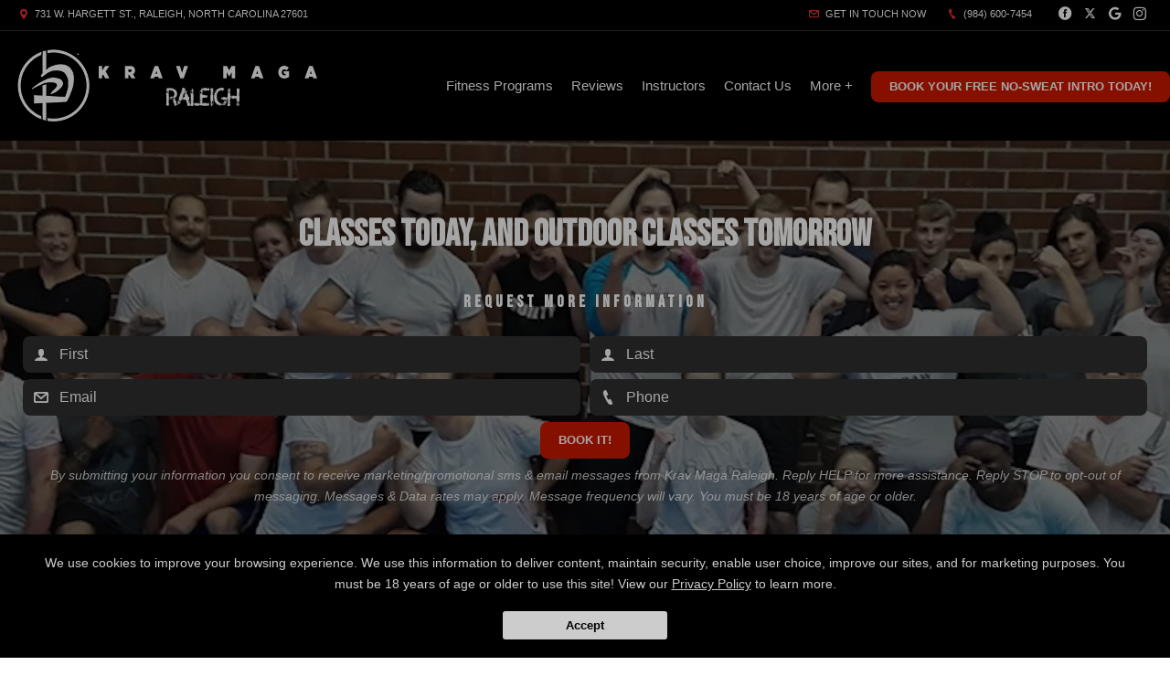

--- FILE ---
content_type: text/html; charset=utf-8
request_url: https://www.google.com/recaptcha/api2/anchor?ar=1&k=6Lcj_t0UAAAAABRyv9Kmb6iLVQTYEeVLwJBhJ0ta&co=aHR0cHM6Ly9rcmF2bWFnYXJhbGVpZ2guY29tOjQ0Mw..&hl=en&v=PoyoqOPhxBO7pBk68S4YbpHZ&size=invisible&anchor-ms=20000&execute-ms=30000&cb=9xxku388o3ef
body_size: 48875
content:
<!DOCTYPE HTML><html dir="ltr" lang="en"><head><meta http-equiv="Content-Type" content="text/html; charset=UTF-8">
<meta http-equiv="X-UA-Compatible" content="IE=edge">
<title>reCAPTCHA</title>
<style type="text/css">
/* cyrillic-ext */
@font-face {
  font-family: 'Roboto';
  font-style: normal;
  font-weight: 400;
  font-stretch: 100%;
  src: url(//fonts.gstatic.com/s/roboto/v48/KFO7CnqEu92Fr1ME7kSn66aGLdTylUAMa3GUBHMdazTgWw.woff2) format('woff2');
  unicode-range: U+0460-052F, U+1C80-1C8A, U+20B4, U+2DE0-2DFF, U+A640-A69F, U+FE2E-FE2F;
}
/* cyrillic */
@font-face {
  font-family: 'Roboto';
  font-style: normal;
  font-weight: 400;
  font-stretch: 100%;
  src: url(//fonts.gstatic.com/s/roboto/v48/KFO7CnqEu92Fr1ME7kSn66aGLdTylUAMa3iUBHMdazTgWw.woff2) format('woff2');
  unicode-range: U+0301, U+0400-045F, U+0490-0491, U+04B0-04B1, U+2116;
}
/* greek-ext */
@font-face {
  font-family: 'Roboto';
  font-style: normal;
  font-weight: 400;
  font-stretch: 100%;
  src: url(//fonts.gstatic.com/s/roboto/v48/KFO7CnqEu92Fr1ME7kSn66aGLdTylUAMa3CUBHMdazTgWw.woff2) format('woff2');
  unicode-range: U+1F00-1FFF;
}
/* greek */
@font-face {
  font-family: 'Roboto';
  font-style: normal;
  font-weight: 400;
  font-stretch: 100%;
  src: url(//fonts.gstatic.com/s/roboto/v48/KFO7CnqEu92Fr1ME7kSn66aGLdTylUAMa3-UBHMdazTgWw.woff2) format('woff2');
  unicode-range: U+0370-0377, U+037A-037F, U+0384-038A, U+038C, U+038E-03A1, U+03A3-03FF;
}
/* math */
@font-face {
  font-family: 'Roboto';
  font-style: normal;
  font-weight: 400;
  font-stretch: 100%;
  src: url(//fonts.gstatic.com/s/roboto/v48/KFO7CnqEu92Fr1ME7kSn66aGLdTylUAMawCUBHMdazTgWw.woff2) format('woff2');
  unicode-range: U+0302-0303, U+0305, U+0307-0308, U+0310, U+0312, U+0315, U+031A, U+0326-0327, U+032C, U+032F-0330, U+0332-0333, U+0338, U+033A, U+0346, U+034D, U+0391-03A1, U+03A3-03A9, U+03B1-03C9, U+03D1, U+03D5-03D6, U+03F0-03F1, U+03F4-03F5, U+2016-2017, U+2034-2038, U+203C, U+2040, U+2043, U+2047, U+2050, U+2057, U+205F, U+2070-2071, U+2074-208E, U+2090-209C, U+20D0-20DC, U+20E1, U+20E5-20EF, U+2100-2112, U+2114-2115, U+2117-2121, U+2123-214F, U+2190, U+2192, U+2194-21AE, U+21B0-21E5, U+21F1-21F2, U+21F4-2211, U+2213-2214, U+2216-22FF, U+2308-230B, U+2310, U+2319, U+231C-2321, U+2336-237A, U+237C, U+2395, U+239B-23B7, U+23D0, U+23DC-23E1, U+2474-2475, U+25AF, U+25B3, U+25B7, U+25BD, U+25C1, U+25CA, U+25CC, U+25FB, U+266D-266F, U+27C0-27FF, U+2900-2AFF, U+2B0E-2B11, U+2B30-2B4C, U+2BFE, U+3030, U+FF5B, U+FF5D, U+1D400-1D7FF, U+1EE00-1EEFF;
}
/* symbols */
@font-face {
  font-family: 'Roboto';
  font-style: normal;
  font-weight: 400;
  font-stretch: 100%;
  src: url(//fonts.gstatic.com/s/roboto/v48/KFO7CnqEu92Fr1ME7kSn66aGLdTylUAMaxKUBHMdazTgWw.woff2) format('woff2');
  unicode-range: U+0001-000C, U+000E-001F, U+007F-009F, U+20DD-20E0, U+20E2-20E4, U+2150-218F, U+2190, U+2192, U+2194-2199, U+21AF, U+21E6-21F0, U+21F3, U+2218-2219, U+2299, U+22C4-22C6, U+2300-243F, U+2440-244A, U+2460-24FF, U+25A0-27BF, U+2800-28FF, U+2921-2922, U+2981, U+29BF, U+29EB, U+2B00-2BFF, U+4DC0-4DFF, U+FFF9-FFFB, U+10140-1018E, U+10190-1019C, U+101A0, U+101D0-101FD, U+102E0-102FB, U+10E60-10E7E, U+1D2C0-1D2D3, U+1D2E0-1D37F, U+1F000-1F0FF, U+1F100-1F1AD, U+1F1E6-1F1FF, U+1F30D-1F30F, U+1F315, U+1F31C, U+1F31E, U+1F320-1F32C, U+1F336, U+1F378, U+1F37D, U+1F382, U+1F393-1F39F, U+1F3A7-1F3A8, U+1F3AC-1F3AF, U+1F3C2, U+1F3C4-1F3C6, U+1F3CA-1F3CE, U+1F3D4-1F3E0, U+1F3ED, U+1F3F1-1F3F3, U+1F3F5-1F3F7, U+1F408, U+1F415, U+1F41F, U+1F426, U+1F43F, U+1F441-1F442, U+1F444, U+1F446-1F449, U+1F44C-1F44E, U+1F453, U+1F46A, U+1F47D, U+1F4A3, U+1F4B0, U+1F4B3, U+1F4B9, U+1F4BB, U+1F4BF, U+1F4C8-1F4CB, U+1F4D6, U+1F4DA, U+1F4DF, U+1F4E3-1F4E6, U+1F4EA-1F4ED, U+1F4F7, U+1F4F9-1F4FB, U+1F4FD-1F4FE, U+1F503, U+1F507-1F50B, U+1F50D, U+1F512-1F513, U+1F53E-1F54A, U+1F54F-1F5FA, U+1F610, U+1F650-1F67F, U+1F687, U+1F68D, U+1F691, U+1F694, U+1F698, U+1F6AD, U+1F6B2, U+1F6B9-1F6BA, U+1F6BC, U+1F6C6-1F6CF, U+1F6D3-1F6D7, U+1F6E0-1F6EA, U+1F6F0-1F6F3, U+1F6F7-1F6FC, U+1F700-1F7FF, U+1F800-1F80B, U+1F810-1F847, U+1F850-1F859, U+1F860-1F887, U+1F890-1F8AD, U+1F8B0-1F8BB, U+1F8C0-1F8C1, U+1F900-1F90B, U+1F93B, U+1F946, U+1F984, U+1F996, U+1F9E9, U+1FA00-1FA6F, U+1FA70-1FA7C, U+1FA80-1FA89, U+1FA8F-1FAC6, U+1FACE-1FADC, U+1FADF-1FAE9, U+1FAF0-1FAF8, U+1FB00-1FBFF;
}
/* vietnamese */
@font-face {
  font-family: 'Roboto';
  font-style: normal;
  font-weight: 400;
  font-stretch: 100%;
  src: url(//fonts.gstatic.com/s/roboto/v48/KFO7CnqEu92Fr1ME7kSn66aGLdTylUAMa3OUBHMdazTgWw.woff2) format('woff2');
  unicode-range: U+0102-0103, U+0110-0111, U+0128-0129, U+0168-0169, U+01A0-01A1, U+01AF-01B0, U+0300-0301, U+0303-0304, U+0308-0309, U+0323, U+0329, U+1EA0-1EF9, U+20AB;
}
/* latin-ext */
@font-face {
  font-family: 'Roboto';
  font-style: normal;
  font-weight: 400;
  font-stretch: 100%;
  src: url(//fonts.gstatic.com/s/roboto/v48/KFO7CnqEu92Fr1ME7kSn66aGLdTylUAMa3KUBHMdazTgWw.woff2) format('woff2');
  unicode-range: U+0100-02BA, U+02BD-02C5, U+02C7-02CC, U+02CE-02D7, U+02DD-02FF, U+0304, U+0308, U+0329, U+1D00-1DBF, U+1E00-1E9F, U+1EF2-1EFF, U+2020, U+20A0-20AB, U+20AD-20C0, U+2113, U+2C60-2C7F, U+A720-A7FF;
}
/* latin */
@font-face {
  font-family: 'Roboto';
  font-style: normal;
  font-weight: 400;
  font-stretch: 100%;
  src: url(//fonts.gstatic.com/s/roboto/v48/KFO7CnqEu92Fr1ME7kSn66aGLdTylUAMa3yUBHMdazQ.woff2) format('woff2');
  unicode-range: U+0000-00FF, U+0131, U+0152-0153, U+02BB-02BC, U+02C6, U+02DA, U+02DC, U+0304, U+0308, U+0329, U+2000-206F, U+20AC, U+2122, U+2191, U+2193, U+2212, U+2215, U+FEFF, U+FFFD;
}
/* cyrillic-ext */
@font-face {
  font-family: 'Roboto';
  font-style: normal;
  font-weight: 500;
  font-stretch: 100%;
  src: url(//fonts.gstatic.com/s/roboto/v48/KFO7CnqEu92Fr1ME7kSn66aGLdTylUAMa3GUBHMdazTgWw.woff2) format('woff2');
  unicode-range: U+0460-052F, U+1C80-1C8A, U+20B4, U+2DE0-2DFF, U+A640-A69F, U+FE2E-FE2F;
}
/* cyrillic */
@font-face {
  font-family: 'Roboto';
  font-style: normal;
  font-weight: 500;
  font-stretch: 100%;
  src: url(//fonts.gstatic.com/s/roboto/v48/KFO7CnqEu92Fr1ME7kSn66aGLdTylUAMa3iUBHMdazTgWw.woff2) format('woff2');
  unicode-range: U+0301, U+0400-045F, U+0490-0491, U+04B0-04B1, U+2116;
}
/* greek-ext */
@font-face {
  font-family: 'Roboto';
  font-style: normal;
  font-weight: 500;
  font-stretch: 100%;
  src: url(//fonts.gstatic.com/s/roboto/v48/KFO7CnqEu92Fr1ME7kSn66aGLdTylUAMa3CUBHMdazTgWw.woff2) format('woff2');
  unicode-range: U+1F00-1FFF;
}
/* greek */
@font-face {
  font-family: 'Roboto';
  font-style: normal;
  font-weight: 500;
  font-stretch: 100%;
  src: url(//fonts.gstatic.com/s/roboto/v48/KFO7CnqEu92Fr1ME7kSn66aGLdTylUAMa3-UBHMdazTgWw.woff2) format('woff2');
  unicode-range: U+0370-0377, U+037A-037F, U+0384-038A, U+038C, U+038E-03A1, U+03A3-03FF;
}
/* math */
@font-face {
  font-family: 'Roboto';
  font-style: normal;
  font-weight: 500;
  font-stretch: 100%;
  src: url(//fonts.gstatic.com/s/roboto/v48/KFO7CnqEu92Fr1ME7kSn66aGLdTylUAMawCUBHMdazTgWw.woff2) format('woff2');
  unicode-range: U+0302-0303, U+0305, U+0307-0308, U+0310, U+0312, U+0315, U+031A, U+0326-0327, U+032C, U+032F-0330, U+0332-0333, U+0338, U+033A, U+0346, U+034D, U+0391-03A1, U+03A3-03A9, U+03B1-03C9, U+03D1, U+03D5-03D6, U+03F0-03F1, U+03F4-03F5, U+2016-2017, U+2034-2038, U+203C, U+2040, U+2043, U+2047, U+2050, U+2057, U+205F, U+2070-2071, U+2074-208E, U+2090-209C, U+20D0-20DC, U+20E1, U+20E5-20EF, U+2100-2112, U+2114-2115, U+2117-2121, U+2123-214F, U+2190, U+2192, U+2194-21AE, U+21B0-21E5, U+21F1-21F2, U+21F4-2211, U+2213-2214, U+2216-22FF, U+2308-230B, U+2310, U+2319, U+231C-2321, U+2336-237A, U+237C, U+2395, U+239B-23B7, U+23D0, U+23DC-23E1, U+2474-2475, U+25AF, U+25B3, U+25B7, U+25BD, U+25C1, U+25CA, U+25CC, U+25FB, U+266D-266F, U+27C0-27FF, U+2900-2AFF, U+2B0E-2B11, U+2B30-2B4C, U+2BFE, U+3030, U+FF5B, U+FF5D, U+1D400-1D7FF, U+1EE00-1EEFF;
}
/* symbols */
@font-face {
  font-family: 'Roboto';
  font-style: normal;
  font-weight: 500;
  font-stretch: 100%;
  src: url(//fonts.gstatic.com/s/roboto/v48/KFO7CnqEu92Fr1ME7kSn66aGLdTylUAMaxKUBHMdazTgWw.woff2) format('woff2');
  unicode-range: U+0001-000C, U+000E-001F, U+007F-009F, U+20DD-20E0, U+20E2-20E4, U+2150-218F, U+2190, U+2192, U+2194-2199, U+21AF, U+21E6-21F0, U+21F3, U+2218-2219, U+2299, U+22C4-22C6, U+2300-243F, U+2440-244A, U+2460-24FF, U+25A0-27BF, U+2800-28FF, U+2921-2922, U+2981, U+29BF, U+29EB, U+2B00-2BFF, U+4DC0-4DFF, U+FFF9-FFFB, U+10140-1018E, U+10190-1019C, U+101A0, U+101D0-101FD, U+102E0-102FB, U+10E60-10E7E, U+1D2C0-1D2D3, U+1D2E0-1D37F, U+1F000-1F0FF, U+1F100-1F1AD, U+1F1E6-1F1FF, U+1F30D-1F30F, U+1F315, U+1F31C, U+1F31E, U+1F320-1F32C, U+1F336, U+1F378, U+1F37D, U+1F382, U+1F393-1F39F, U+1F3A7-1F3A8, U+1F3AC-1F3AF, U+1F3C2, U+1F3C4-1F3C6, U+1F3CA-1F3CE, U+1F3D4-1F3E0, U+1F3ED, U+1F3F1-1F3F3, U+1F3F5-1F3F7, U+1F408, U+1F415, U+1F41F, U+1F426, U+1F43F, U+1F441-1F442, U+1F444, U+1F446-1F449, U+1F44C-1F44E, U+1F453, U+1F46A, U+1F47D, U+1F4A3, U+1F4B0, U+1F4B3, U+1F4B9, U+1F4BB, U+1F4BF, U+1F4C8-1F4CB, U+1F4D6, U+1F4DA, U+1F4DF, U+1F4E3-1F4E6, U+1F4EA-1F4ED, U+1F4F7, U+1F4F9-1F4FB, U+1F4FD-1F4FE, U+1F503, U+1F507-1F50B, U+1F50D, U+1F512-1F513, U+1F53E-1F54A, U+1F54F-1F5FA, U+1F610, U+1F650-1F67F, U+1F687, U+1F68D, U+1F691, U+1F694, U+1F698, U+1F6AD, U+1F6B2, U+1F6B9-1F6BA, U+1F6BC, U+1F6C6-1F6CF, U+1F6D3-1F6D7, U+1F6E0-1F6EA, U+1F6F0-1F6F3, U+1F6F7-1F6FC, U+1F700-1F7FF, U+1F800-1F80B, U+1F810-1F847, U+1F850-1F859, U+1F860-1F887, U+1F890-1F8AD, U+1F8B0-1F8BB, U+1F8C0-1F8C1, U+1F900-1F90B, U+1F93B, U+1F946, U+1F984, U+1F996, U+1F9E9, U+1FA00-1FA6F, U+1FA70-1FA7C, U+1FA80-1FA89, U+1FA8F-1FAC6, U+1FACE-1FADC, U+1FADF-1FAE9, U+1FAF0-1FAF8, U+1FB00-1FBFF;
}
/* vietnamese */
@font-face {
  font-family: 'Roboto';
  font-style: normal;
  font-weight: 500;
  font-stretch: 100%;
  src: url(//fonts.gstatic.com/s/roboto/v48/KFO7CnqEu92Fr1ME7kSn66aGLdTylUAMa3OUBHMdazTgWw.woff2) format('woff2');
  unicode-range: U+0102-0103, U+0110-0111, U+0128-0129, U+0168-0169, U+01A0-01A1, U+01AF-01B0, U+0300-0301, U+0303-0304, U+0308-0309, U+0323, U+0329, U+1EA0-1EF9, U+20AB;
}
/* latin-ext */
@font-face {
  font-family: 'Roboto';
  font-style: normal;
  font-weight: 500;
  font-stretch: 100%;
  src: url(//fonts.gstatic.com/s/roboto/v48/KFO7CnqEu92Fr1ME7kSn66aGLdTylUAMa3KUBHMdazTgWw.woff2) format('woff2');
  unicode-range: U+0100-02BA, U+02BD-02C5, U+02C7-02CC, U+02CE-02D7, U+02DD-02FF, U+0304, U+0308, U+0329, U+1D00-1DBF, U+1E00-1E9F, U+1EF2-1EFF, U+2020, U+20A0-20AB, U+20AD-20C0, U+2113, U+2C60-2C7F, U+A720-A7FF;
}
/* latin */
@font-face {
  font-family: 'Roboto';
  font-style: normal;
  font-weight: 500;
  font-stretch: 100%;
  src: url(//fonts.gstatic.com/s/roboto/v48/KFO7CnqEu92Fr1ME7kSn66aGLdTylUAMa3yUBHMdazQ.woff2) format('woff2');
  unicode-range: U+0000-00FF, U+0131, U+0152-0153, U+02BB-02BC, U+02C6, U+02DA, U+02DC, U+0304, U+0308, U+0329, U+2000-206F, U+20AC, U+2122, U+2191, U+2193, U+2212, U+2215, U+FEFF, U+FFFD;
}
/* cyrillic-ext */
@font-face {
  font-family: 'Roboto';
  font-style: normal;
  font-weight: 900;
  font-stretch: 100%;
  src: url(//fonts.gstatic.com/s/roboto/v48/KFO7CnqEu92Fr1ME7kSn66aGLdTylUAMa3GUBHMdazTgWw.woff2) format('woff2');
  unicode-range: U+0460-052F, U+1C80-1C8A, U+20B4, U+2DE0-2DFF, U+A640-A69F, U+FE2E-FE2F;
}
/* cyrillic */
@font-face {
  font-family: 'Roboto';
  font-style: normal;
  font-weight: 900;
  font-stretch: 100%;
  src: url(//fonts.gstatic.com/s/roboto/v48/KFO7CnqEu92Fr1ME7kSn66aGLdTylUAMa3iUBHMdazTgWw.woff2) format('woff2');
  unicode-range: U+0301, U+0400-045F, U+0490-0491, U+04B0-04B1, U+2116;
}
/* greek-ext */
@font-face {
  font-family: 'Roboto';
  font-style: normal;
  font-weight: 900;
  font-stretch: 100%;
  src: url(//fonts.gstatic.com/s/roboto/v48/KFO7CnqEu92Fr1ME7kSn66aGLdTylUAMa3CUBHMdazTgWw.woff2) format('woff2');
  unicode-range: U+1F00-1FFF;
}
/* greek */
@font-face {
  font-family: 'Roboto';
  font-style: normal;
  font-weight: 900;
  font-stretch: 100%;
  src: url(//fonts.gstatic.com/s/roboto/v48/KFO7CnqEu92Fr1ME7kSn66aGLdTylUAMa3-UBHMdazTgWw.woff2) format('woff2');
  unicode-range: U+0370-0377, U+037A-037F, U+0384-038A, U+038C, U+038E-03A1, U+03A3-03FF;
}
/* math */
@font-face {
  font-family: 'Roboto';
  font-style: normal;
  font-weight: 900;
  font-stretch: 100%;
  src: url(//fonts.gstatic.com/s/roboto/v48/KFO7CnqEu92Fr1ME7kSn66aGLdTylUAMawCUBHMdazTgWw.woff2) format('woff2');
  unicode-range: U+0302-0303, U+0305, U+0307-0308, U+0310, U+0312, U+0315, U+031A, U+0326-0327, U+032C, U+032F-0330, U+0332-0333, U+0338, U+033A, U+0346, U+034D, U+0391-03A1, U+03A3-03A9, U+03B1-03C9, U+03D1, U+03D5-03D6, U+03F0-03F1, U+03F4-03F5, U+2016-2017, U+2034-2038, U+203C, U+2040, U+2043, U+2047, U+2050, U+2057, U+205F, U+2070-2071, U+2074-208E, U+2090-209C, U+20D0-20DC, U+20E1, U+20E5-20EF, U+2100-2112, U+2114-2115, U+2117-2121, U+2123-214F, U+2190, U+2192, U+2194-21AE, U+21B0-21E5, U+21F1-21F2, U+21F4-2211, U+2213-2214, U+2216-22FF, U+2308-230B, U+2310, U+2319, U+231C-2321, U+2336-237A, U+237C, U+2395, U+239B-23B7, U+23D0, U+23DC-23E1, U+2474-2475, U+25AF, U+25B3, U+25B7, U+25BD, U+25C1, U+25CA, U+25CC, U+25FB, U+266D-266F, U+27C0-27FF, U+2900-2AFF, U+2B0E-2B11, U+2B30-2B4C, U+2BFE, U+3030, U+FF5B, U+FF5D, U+1D400-1D7FF, U+1EE00-1EEFF;
}
/* symbols */
@font-face {
  font-family: 'Roboto';
  font-style: normal;
  font-weight: 900;
  font-stretch: 100%;
  src: url(//fonts.gstatic.com/s/roboto/v48/KFO7CnqEu92Fr1ME7kSn66aGLdTylUAMaxKUBHMdazTgWw.woff2) format('woff2');
  unicode-range: U+0001-000C, U+000E-001F, U+007F-009F, U+20DD-20E0, U+20E2-20E4, U+2150-218F, U+2190, U+2192, U+2194-2199, U+21AF, U+21E6-21F0, U+21F3, U+2218-2219, U+2299, U+22C4-22C6, U+2300-243F, U+2440-244A, U+2460-24FF, U+25A0-27BF, U+2800-28FF, U+2921-2922, U+2981, U+29BF, U+29EB, U+2B00-2BFF, U+4DC0-4DFF, U+FFF9-FFFB, U+10140-1018E, U+10190-1019C, U+101A0, U+101D0-101FD, U+102E0-102FB, U+10E60-10E7E, U+1D2C0-1D2D3, U+1D2E0-1D37F, U+1F000-1F0FF, U+1F100-1F1AD, U+1F1E6-1F1FF, U+1F30D-1F30F, U+1F315, U+1F31C, U+1F31E, U+1F320-1F32C, U+1F336, U+1F378, U+1F37D, U+1F382, U+1F393-1F39F, U+1F3A7-1F3A8, U+1F3AC-1F3AF, U+1F3C2, U+1F3C4-1F3C6, U+1F3CA-1F3CE, U+1F3D4-1F3E0, U+1F3ED, U+1F3F1-1F3F3, U+1F3F5-1F3F7, U+1F408, U+1F415, U+1F41F, U+1F426, U+1F43F, U+1F441-1F442, U+1F444, U+1F446-1F449, U+1F44C-1F44E, U+1F453, U+1F46A, U+1F47D, U+1F4A3, U+1F4B0, U+1F4B3, U+1F4B9, U+1F4BB, U+1F4BF, U+1F4C8-1F4CB, U+1F4D6, U+1F4DA, U+1F4DF, U+1F4E3-1F4E6, U+1F4EA-1F4ED, U+1F4F7, U+1F4F9-1F4FB, U+1F4FD-1F4FE, U+1F503, U+1F507-1F50B, U+1F50D, U+1F512-1F513, U+1F53E-1F54A, U+1F54F-1F5FA, U+1F610, U+1F650-1F67F, U+1F687, U+1F68D, U+1F691, U+1F694, U+1F698, U+1F6AD, U+1F6B2, U+1F6B9-1F6BA, U+1F6BC, U+1F6C6-1F6CF, U+1F6D3-1F6D7, U+1F6E0-1F6EA, U+1F6F0-1F6F3, U+1F6F7-1F6FC, U+1F700-1F7FF, U+1F800-1F80B, U+1F810-1F847, U+1F850-1F859, U+1F860-1F887, U+1F890-1F8AD, U+1F8B0-1F8BB, U+1F8C0-1F8C1, U+1F900-1F90B, U+1F93B, U+1F946, U+1F984, U+1F996, U+1F9E9, U+1FA00-1FA6F, U+1FA70-1FA7C, U+1FA80-1FA89, U+1FA8F-1FAC6, U+1FACE-1FADC, U+1FADF-1FAE9, U+1FAF0-1FAF8, U+1FB00-1FBFF;
}
/* vietnamese */
@font-face {
  font-family: 'Roboto';
  font-style: normal;
  font-weight: 900;
  font-stretch: 100%;
  src: url(//fonts.gstatic.com/s/roboto/v48/KFO7CnqEu92Fr1ME7kSn66aGLdTylUAMa3OUBHMdazTgWw.woff2) format('woff2');
  unicode-range: U+0102-0103, U+0110-0111, U+0128-0129, U+0168-0169, U+01A0-01A1, U+01AF-01B0, U+0300-0301, U+0303-0304, U+0308-0309, U+0323, U+0329, U+1EA0-1EF9, U+20AB;
}
/* latin-ext */
@font-face {
  font-family: 'Roboto';
  font-style: normal;
  font-weight: 900;
  font-stretch: 100%;
  src: url(//fonts.gstatic.com/s/roboto/v48/KFO7CnqEu92Fr1ME7kSn66aGLdTylUAMa3KUBHMdazTgWw.woff2) format('woff2');
  unicode-range: U+0100-02BA, U+02BD-02C5, U+02C7-02CC, U+02CE-02D7, U+02DD-02FF, U+0304, U+0308, U+0329, U+1D00-1DBF, U+1E00-1E9F, U+1EF2-1EFF, U+2020, U+20A0-20AB, U+20AD-20C0, U+2113, U+2C60-2C7F, U+A720-A7FF;
}
/* latin */
@font-face {
  font-family: 'Roboto';
  font-style: normal;
  font-weight: 900;
  font-stretch: 100%;
  src: url(//fonts.gstatic.com/s/roboto/v48/KFO7CnqEu92Fr1ME7kSn66aGLdTylUAMa3yUBHMdazQ.woff2) format('woff2');
  unicode-range: U+0000-00FF, U+0131, U+0152-0153, U+02BB-02BC, U+02C6, U+02DA, U+02DC, U+0304, U+0308, U+0329, U+2000-206F, U+20AC, U+2122, U+2191, U+2193, U+2212, U+2215, U+FEFF, U+FFFD;
}

</style>
<link rel="stylesheet" type="text/css" href="https://www.gstatic.com/recaptcha/releases/PoyoqOPhxBO7pBk68S4YbpHZ/styles__ltr.css">
<script nonce="TezHspLfdjbFrxRDCjyHMg" type="text/javascript">window['__recaptcha_api'] = 'https://www.google.com/recaptcha/api2/';</script>
<script type="text/javascript" src="https://www.gstatic.com/recaptcha/releases/PoyoqOPhxBO7pBk68S4YbpHZ/recaptcha__en.js" nonce="TezHspLfdjbFrxRDCjyHMg">
      
    </script></head>
<body><div id="rc-anchor-alert" class="rc-anchor-alert"></div>
<input type="hidden" id="recaptcha-token" value="[base64]">
<script type="text/javascript" nonce="TezHspLfdjbFrxRDCjyHMg">
      recaptcha.anchor.Main.init("[\x22ainput\x22,[\x22bgdata\x22,\x22\x22,\[base64]/[base64]/[base64]/[base64]/[base64]/UltsKytdPUU6KEU8MjA0OD9SW2wrK109RT4+NnwxOTI6KChFJjY0NTEyKT09NTUyOTYmJk0rMTxjLmxlbmd0aCYmKGMuY2hhckNvZGVBdChNKzEpJjY0NTEyKT09NTYzMjA/[base64]/[base64]/[base64]/[base64]/[base64]/[base64]/[base64]\x22,\[base64]\x22,\[base64]/CvXnCrS5Pw58fwqXCo1XCtzrDm0bDosKtMsOtw4FEcMOgN2XDgMOCw4vDlnYWMsOGwpTDu3zCrWNeN8KTfGrDjsKyWB7CowrDvMKgH8OCwqphEQXCnyTCqgRFw5TDnHnDlsO+wqIpOy5/[base64]/[base64]/CkBzCisKnw6bClnhZQsO3w4LClcKMS8OZw5HCukFcw4TCm2AMw5J5McKWG1rCo1liXMO2LcKtGsK+w7wbwpsFUMOyw7/[base64]/CmcOqMGzCrlfDgcO/WsKDw4Fxwo/Cp8Ofwo54w5RNdz4Zw6nCnMO2J8OWw414wpzDiXfCqQXCpsOow5TDicOAdcKtwpYqwrjCuMO+wpBgwrzDtjbDrC7DrHIYwpfCkHTCvAZsSMKjTcOrw4Bdw6PDiMOwQMKZJwZYXMOaw4nDicOJw5HDscK1w77Cr8KxEMKucBXDlWbDmsO1wp/Cl8Ocw47CpsKhN8Oww7s5Xl9nAU/Dq8OGLcOtwohxwrw9w5PDqsKmw59Fwo/[base64]/CgMOVM8KCw6zDiX/[base64]/w4jCq8ODYx3DlE7ChSTCpwMCwqDDrUnDoCnDoETCvMK4wpXCol1JasOFwpbDpAJGwq7DpjrCpD/DlsKXZ8KHQWrCjcOUw6PDg2PDsAYcwrxAwqTDj8K+DcKdfsKTbMKFwpBtw7NnwqE7wrEsw6zDs1fCk8KFwovDtcOnw7jDg8O+w7ViPivColcsw7dEHcOAwrN/[base64]/KMKhwqBiw5XCoUbDsmfDiXssw6BRbsOVHFDDgsKHw5tndsKNI2jCsiUZw7/DhsOgQ8KDwpNGPMOIwoJCYMOKw6cUG8KnFsODWApGwqDDm3HDgcOgIMKJwrXCisOHwqpAw6vCjkLCqsOFw6HCnlLDmMKpwrZow4HClANZw6chXnvDvcOFwqjCoisJaMOkQ8KJCRh+OU3DgsKYw67Cr8KBwrdZwq3DisOMdhQdwo7Cl1jCrsKuwrQWEcKDwq/[base64]/Cq2LCvznDrcKVU2sFwplXw54Lw4rCqyQbw6vCvcKtwpgiFsK8wpTDpAMjwqN4TGHCkCIpw6RkLhh8RyPDhxtlYxlDw6dXwrIVwqXCh8O+wrPDmkPDgDtTw6/CtnhqCwbCv8O8aAQXw5FFQSrClsO6wpHDrkfDisKCw6hWwqXDt8OqMMKHw78Mw6/[base64]/[base64]/wr7CncO0AmDCsSM3PMKIY8OewqnCgXgtDCElB8KbZcKILcK9wq9nwobCu8KJfwLCncKWwoRPw48kw7XClx4Nw7YHVQoyw5LDgUwUOnsvwqHDk1o1fU3CucOWaB3DicKvwpVLw4xHRcKhXCZJfMKXDnhhwqtWwpY0wqTDocKywoAhFWFEw6tQKsORwrnCukt/WDgRw7MzL0TCt8KIwqdhwrc5wqPDlsKcw5sRwrhtwpvCscKAw5HDsG3DtcK8eg1yAxlFwpdCwrZGVcORw4LDol4BNDjDhcKPwqRtwr0tcMKQw5VsOVLCmgZZwq8GwrzCvhfDtAs3w6PDoVfCuxHCpsOew7YOawEew5FlM8KsVcOew6/ChmLDog7CtHXDqcKvw4zDj8K0JcOmD8OxwrkxwqkJSiRjR8KZCcOdwqU7QXxaE20neMKLNWRZXSrDv8KBwoFkwrYpCUbDqsOrJ8OqAsKfwr/DsMKWEzBjw7HCtAdPwqVAA8OZccKgwpnChSfCsMOxKcKvwq9FSw7DvMOBw65Xw6sDw4bCssOlVMOzQClLasKPw4LClsOXwqYUWMOtw4XCrMO0dEZcNsKDw4sQw6MBZcK/wokKw7FoAsORw5tewqVZIcO9wrk/w4PDugLDiXjCgcO0wrBCwp3CjAPCkHstVsKew6kzwpjDqsKVwoXDnmfDksKnw5lXfA/Cg8O/w7LCiWnDtMO9w7DDnjHCl8OqfMOGe389BlzDkAPCtsKab8KZDMKeZmpGTj1qw4c6w7/Cp8KoMMO0K8Kmw6plQwAlwpRADQ/DjRtzM1jCpBnCqcK4wojCtcO6w5xIB0nDl8ORwrXDrGARwqg4DMOew4jDmAbCkxdOJsOaw6MLJVYEO8OsM8K1KjXDvi/[base64]/Y8KCwp7ClMKOwqbCs1XCpSvDqsOew6nDo1F1b8K4ecOkQEFKEcOVwpknwpAzcnDDs8OiWThIBMOhwr3Cgzo/w61NLFgmSGLCmU7Cq8Kvw6TDh8OrLgnDo8KMw6LDnMKzLgdsNEvCm8OzYVXCjgsMwrV/w5JER1HDv8Kdw7NyIEVfKsKfw7h8CMKPw6R2Cmh8MCPDm1x2esOrwrdnwp/CoGXCoMOxwpc6VMOiUSVSMXEKwp3DjsOpYcKhw4nDgRlVal7Cj08qwoFyw73CqXJCdwZUw5zCiBsnLWcoDsO7OMO2w5c9w6vDtQXDv0Z2w7HDmi4Qw4jCg1w7MsOMwqZCw6XDq8O1w6/ChsKnHsOyw6/[base64]/DrylGdFYPLMKnBxZSPsK+EXHDuxpLfX0Xwq7CuMONw5XCtsKASMOme8KDe3hNw4h5w6zCiFIjUsK8eHfDvV/[base64]/SQvDiS8Xw6rDj8OeBm3DqcOcbcOuF8OowqnCnhlLwq3Dgmk4NhjDs8O6TT1YRRcAw5QAw5MpEsOXfMOlfTkgRhHDiMKrJQ8hwrZSw441M8KSSV1jw4rDtn1+wrjCo3xyw6zCssKRVlBXd3dBPkcHw5/DiMOsw7wbw67DqUvCnMKSOsKxc1vCi8KOZsK1woPChgbCtsO5TMK1bj/CrzDDtsOcKC/[base64]/Ck8KgEGw8w4F9w5hvGMKxDcOgwqjDvGVBw5/[base64]/DssKUI8KxYsOzwqExwoZkw4BCw6nCkXvCjlg6fcKKw5Faw7UZMFBaw586wo3DjsO9w7TDu1k5e8OGw4jDqnZnwpvCoMKob8OAEUvCnQTCjz3CjsKnDXHDtsOYK8OXw5odDgcQZVLDp8OJW23DjHsgfz14GQ/CjW/Do8OyGsODHMKlbVXDhG3CgCfDpHprwoYXGsOteMKKw6/CtUFEFCvCpcKGazN1w4Mtwqw+w7RjYgZxwpofHW3CjRLCq3J1wpnCiMKBwoUYw4LDr8O8fC41TcKZV8O9wqNMVMOjw4N9Jnw4w6fCvC09TsOacMKRA8OiwoEifsKSw5DCg2EmAgQCcsOkB8Kbw5k/Lm7Drld9MsOrwq7ClX/DmR8mw5rDmgfCj8KAwrLDhBIWf3lRD8KGwqEOIMOUwqzDssKBwrjDkRgCw7tyaFdrG8OJw7fCpnIyX8Kxwr/CjnxHPGPCjxw/[base64]/dcOVNsKTXUgaEXrCqHQ8ecK3cAJxwqPCkSdQwqTDsU7Cl0rDl8KRwrfCoMOoJcOnUsKtFnnDs2zCl8OIw4LDs8K+FSnCoMOeTsKew4LDgDvDrcKdZsOxE1ZdMQN/K8KYwq7CknHCucOCSMOUw7TCgRbDr8OVwo4dwrslw6ZHMsKOdX7DrcKUwqDCl8Orw5dBwqoAHEDCoUNHGcOBw6nCuT/Dm8OGbcKhcMKDw4tQw5vDsznCjUhWRsKFQcOlLRRUFMKiIsOLwoAjacOxdibCkcK/[base64]/w4IqwoxnGybDqmc+Y8Okw5ARw67DhMKvBMKiQsKMw4DDt8O/[base64]/[base64]/wprCh07CiGPCiyzDs8KCw7ojw5l5w4IJBmRPfBjDqVEowqg8w5VRw5rChjjDni7Dk8KxE1NYwqDDusOCw7/CrC7CncKDfsO7w7V9wrsifDh5fsKwwrHDnMOzwoLCg8KyE8OxVTnCnzNiwrjCqcOENMK3wpJswqJbPMOOw4RzRH7CtcOtwq9HbsK4HSHCocO3eSMhW3wFZEDCqj53dETCqsKGKBQoesOdCMOxwqHCoE3CqcKTw4cowoXCkyzCiMOyDWLDksOofcK7N3/DiUrDkWJhwoZMwolDwpfCmDvDsMKIUCfCv8OHIBDDuCnDsmscw7zDugUgwq0nw4DCn2MUw4V8ZsKsDsKqwq7Djz1SwqbCmcKYXMOwwqkow5tiwoDCowAWPErCnETCm8KFw53CpVHDgk8wSSIrGcKtwqtMwoTDq8KowpDCpnzCjTIgwpQxQsK6wojDocKow4/CrxUWwr1XK8KjwrLCmMOjK0M+wp8nJcOmfsKnw5ArYHrDumoPwrHCscK9fGsjW0fCscKsLMO/wojDqcK5FcObw6kOMcOMWDLDrlfDlMKTE8OgwobCs8Obw45seTcLw5tQcCvDvMOew4teCS/DjyzCqcKcwqllfQ8tw5TCnTw7wp0cICHDnsOpw4LCgnFpw6l+woLCumvCrhpww6fDlW/DvsKbw6U4ccK+wqXCmHfCj3rClsKdwrAsYl4cw51fwqoQdsOHDMOZwqDCsinCjmHCh8KgSjlOWMKkwrXCqMOWwqfDosOrCjgGWiLDki/[base64]/BWMCbhfDqcKgMDHDjsKvwozCnMOrZ0N2ccOgw7E/wpbDpXN1IF5uwp80w4NcCmBVb8Knw7V3eFTCjlvDtQI8wpDDjsOSw4AVw7rDqj1KwoDChMKtf8OWPmc+XnACw6vDkzPDpXRAU0DCoMO+d8OLwqUJw6N+YMKgwprDiF3DkD88wpNyVMO2AcK0w6jCpA9hwrdUJAzDg8O2wqnDqGnDu8K0w7l1wrZPSW/CrjA6c0PDjXvCqsKoWMOzNcKVw4HDu8OkwpEvAsKYwpJJQlXDgMKiIgHCm2IfLRvClcKBw43DucKOwqFSw4bDrcKfw6FVwrhLw74SwozCvwxqwrgpw44Iwq0/[base64]/Ci8KafVrCiBzDiHvCp8OgwqRvwp8vIMO+w6jDnsO5w4kJwrhzDcO3IGpMwokLKRrDi8OKD8K4w6PCsnEDGwjDly7DgcKXw5rCncOtwoTDnhIKwobDp3/[base64]/wrskwr1Kwo/CjMOew64Ywo3DlMKKw5DCki99GMOpJcKnakfDpUNcw6bCm3wkw4jDqHNuwp8Tw5vCvwDDlEtaFcKnwr9HNsO9PcKxB8K4wpcsw5/CqCLCqcObHmAlCDfDrWnCszxEwqx7R8OBMU5ePMOZwpnCin5ewopywqHCvVwSw7bDizE2WRzCmsOcwqoRdcOjw63CrcOqwo1XGHXDqW4dAS4IBsOlc2JWR3/Co8OlSxtQaEtFw7nCgsOpwovCiMK6dHE8OsKKwowIwrM3w6PDscKJFxfDgx9YQcOtRybCgcKkFhjDhsOxLMKrwqd4wpvDnA/DvgDChRDCrmHCk3/[base64]/Cp8OxHkwzYcKoYhbDpF/[base64]/K0HDlR4VGhQLZSo0wrBtbBbDnT/DkMKlJgZpKsKzHMKqwpkiQxTDoHfCr3ATw4c0Ul7CgMORwpfCvyLCiMOff8OFwrAGKmcIaRvDjWBHwrnDucKJNTXCp8O4byx3FcOmw5PDksO5w7/CqhjCgsO6CXTDm8K6w54Zw7jCmBTCkMOdNMOgw4glADYzwqPCoDtFRiTDiBsbTBETw6A3w4bDn8OEw7A7EiUdPD05wpzDqV3CqDQwM8OMFTrDv8Kqd1XDv0TCs8K2c0dJP8OXwoPDimocw6fCk8Oqd8OTw5vCtsOiw6ROwqnDhMKEeR/[base64]/wrF6w5PDv8Ovwq3Dp8O8DihBwog3RMKbaHwOFEPCpltaYiYNwpY/SW9SRGRgf35uKSgxw5cmBUfCj8OzS8Kuwp/DnQvCuMOYI8O9LFtCwoDDh8K4QgFQwo8SaMKzw4PCqiHDsMObXiTCiMK/w77DgcOgw7E7w4fCtcOsWDMKw5rCsTfCgRXDvj4AEhE1dC8Mw7XCt8OHwq4+w6rCjcKJMGrDhcKVGxPCpXDCmxXDtQ4Pw7g0w53Drw82w6DDsBVqFwnCpAo1GHvDsk4Jw5jCm8OxQMOdwqTCvcKYIsKSJ8OXw5dCw45hw7TChz/CsAM0wojCjhF4wrfCsHTDnMOrOcOfSXdgK8OvLCINwo7CvMOTw6VeR8KvXnfCuCHDnBXCscKXCSp4dsOjw6HCpy/Ch8O1woTDt2BHUE7CgsOXw6HCksO9wrDDohZgwq/DmcO3wotvw5Yww4wlQ0gFw6LDl8KRQy7DosO+cB/[base64]/Cnj3DhQ5Nwqhiw7Iady/DnlDDvmggE8Otw70uc1XCqcO+I8KZE8KJS8KQF8O6w4bDmV3CmVPDuFxrOcKsQMOtKMOmw4dWBAF/w6xuOidiWMKnRjsSNcOWcGorw4vCrlcpARFwEMO9wr4dTiLCo8OlEMOSwr3Dsw8ATMOBw4s/eMO1IERxwptVMD7DqsO+UsOJwoTDpG/DphMDw6dec8KxwpTCp1tfe8OtwqdwBcOgw5Zfw4/CvsK+GTvCrcKIXAXDgicZwqkRFcKECsOdJsKsw4gaw43CtGJzw6Aww5ksw7MFwrsRdcKSOXNWwpgmwoRNCnjCpsOLw6fDnDsAw6YWccO5w5PCu8KQXzF0w73CqlvDkjHDrMKjRw0Qwq/Cnm0fw73CmyRUXRDDhcOawpwNw4vCjcOUwpEWwo4eG8Omw5jCkW/CmcO9wrjCgsOOwrpdw74XBTvDvjpnwpE8w5xtHjbCtC01GsO+dgg7eQ7Dt8KrwoPCmFHCusKIw713PMKMAMKgwoQ1wqjDnsOASsKHw740w6M7w4lvXlHDjAF0wr4gw5A7wrHDm8OqDcOKwoPDhBoZw6B/bMO0XnPCuTJTwqEdJF9Mw7PCokRecMKEcsO9UcKCI8KrWmLChgrDqsOAPMKWAjTCsjbDtcOoG8Ozw5cLUcKOfcK5w4HCtsOYwqAJecOkwqnDuj/CtsOiwqPDi8OOCVErFTjDlmrDjzcUJcKmMyHDisKhw5s/NR0DwrfCrMKUZ2nCsThnwrbCnzh9KcKQW8OEwpZ5wrFWS1QtwojCvBjDmsKbHlo8fxggGErCgsOcfxvDszLCgXYcRcO/w5vCmMKzXBtlw60ewqLCqmphfEbCqE0YwodZwp5kdG08N8Orw7bCqMK9woRFw5bDgMKgCCHCkcONwpR6wprCsSvCpcKeFj7Cu8KPw6Bcw5YbwovClMKawp4ew6DCnn/[base64]/w6fDsHozwq5dw5nDhcOdwqx0woXDq8KdR8KNcMKnGcKjcG7Dk3tDwo/Ct0cWSm7CncOiQSV7AMOGIsKGw6poX1vDl8KpA8O3UzbCi3XCs8KWwpjClHtkwqUEwqNDw73DhDXCt8K5My0nwrECwqfCiMKAwobDkMK7w618wpXClMKLw7vDg8K0w6nDrSbCkXJoKzAbwoXDmsOdw5UyH140fjTDhi84KsKpw5Uaw7XDhcKaw4vDtMOkwqQ/[base64]/CoQTDmBkdbsOGaMKBeMO4w7bCoMOzaAvDm0tmOhPDm8OBM8KgPURYfcOpPEfCiMOnBsKnw6XCs8OvLMKOw43DmmbDkAbCqkfCgMO9wpXDkcKiH3IVR196GB7CvMOow6LCiMKkwq7DqsOJasOpGTtCBn04wrx4eMKBDgPDscKDwqERw4/CvHwOwoHCjcKxwpPDl3jDncOiw7zCssOKwr9AwpBTN8KAwrDCiMK6M8ODbMO+wrbDuMOUHUnDohDDslrCssOpw5RiCGplHcOlwoxxMcOYwpzDg8OeJhzDtMOPAsOpw7nDq8K9E8KuahRZXnXDlMOXHsO4fGQHwo7ConwiY8OuOBIVwo7DocOqFl3Cv8K/wolzMcKUMcOLwrJwwq1qWcOHwpouDDEbMiV9MwPCp8KvUcKyamvCqcOxCsKkHCAiwpzCucO/QMOSZRXDqsOgw58wLcK3w6Vxw6IeUX5DMsOgEmTCrx3DvMO5XMOoDgfCoMOuwopBwpkywo/DmcOnwqXCo1I/w4sgwo8Nd8KhJMKCQHAoPsK2w7nCoQBxelLDjcOsNRgnJcKWe08swpN6ckfDkcKrPMKkHwnDrGnCv3YuMcOawrsLTC0rJUXDhMOLNl3CssOUwpZxJsKFwozDncOZEsO8PMKKwqDCkcKIwrLDuhZuwqXDjsK7WcO5d8KufsO/eUfCv1PDgMO0EMOnGjAuwqpBwpDDvHjDsnYoGsKYHnnCp3Q4wqAKIW3DiwTCtX/[base64]/[base64]/RcO0a8KNUsO8w40+w5nCi8K5wo/[base64]/wo3CtsOxwoATNHlcw69jw4/[base64]/Cm8OQw4PDiMOfwrXCj1TDtMK4fsONKcOmwo3Dt8KAwrvCssKpw5/[base64]/XMO/[base64]/DisKvccKjXDXCji4Dw6tqS8K0wr3CocKLwrEKw4BDIEPDrU7CoyTDpDXCpitXw4QnHCATEmpiw4w/XcKOwozDjG3CvcOoLCDDhiTCiSnCmXRoaBgaWjcqwrEiDcKjbsOuw4NcKHLCrMOQwqbDqhrCqcOyVAVVKgbDocKRw4Qow5EYwrHDhUJlTsKiG8K4aHTCs20SwovDnsOowrwOwrpEccKTw5BCw4Adwp4ZEMKuw7LDp8K/[base64]/CgyoJw7J6BMKmfUZ2dFLDv2B1w4NewojDngjDnUQLwoRFN0TCs3vCq8OJwrFcY2zDs8KdwrfCisOXw40mScOFIxPDsMKJRAt/wqROD0ZuGMOlEMKgRlfDkCpkB3HCqioWw6pWOkfDn8OzNsOawrrDg3LCucOpw7PCo8K9HSo3wpjCssKBwrxtwp5tCMKrMMOuaMO2w6QswrbDqT/CtcO0AzrDqmvDoMKHZAHDusOHGMO3w7TChcOPwq4ywoN9YDTDk8K9JgU2wpHClyzCnkPDhxEfPSlNwpvDnk4aA2rDkgzDqMO9aj9ewrh+OyYRXsKifcOIE1fDpH/DpcOQw4oGwptGUWF3w4ASw4TCog/ClXgdA8OmDFMYwrtsTsKHFMOnw4nCuhcXwqpDw6HCrk/Cnk7Dq8OiO3PCiTrCo11Ow6MPfRDDj8K3wrELFsKPw5PDmW3DsnbCoRg1e8OcdsOvXcOPABgBLldpwoUMwrzDqyAtNsKWwp/CvsKvw542V8OWc8Knw4sTw50SE8KCw6bDpTnDpxLCh8OxRi7Ch8K5PcK9wpTCqEwGMz/DtzLCmsOqw5RgHsOYPcK4wp98w4RMSVvDtMOOGcKAdiJbw7nDrmNlw7R8DnXCghN1w6t9wqhgw6gIVR/DmwPCg8OOw5XCi8Oow6HCqEzCpcOuwolNw41Cw7QrfMK0OcOAe8KcRyDCksO8w4/[base64]/Clitow5TCmsKGw7jCk8KEQMKgczHDicKqwr7DgMOdw4BIw6TDnjkpZm9Cw5/DpMK3OQkiJsKkw7lDKEDCrcOjTHnCq19swqQJwolhw7FOCyluw6DDq8KdTzzDoRo3wqLCugh4UMKPw5jCo8KJw4VHw6dtVsOnCi/CpSbDohc8HMKnwqIHw6DDvQllw7RDR8K3w7LCjMKlJAPDvFV2wpnDrUdEw7RPbELDvATCgsKXw5XCv3HCjhfDkwhSTMKQwqzDjsKTw5fCiA42w4DDh8KPeT/CtMKlw67CoMKeCw8TwqjDiRcoNAoQw4zDocKNwrjCiEQVCVzDrjPDs8KxOcOZAU53w4PDvcKbO8OJwp1Ww5Z+w6/[base64]/ClXEVwpwXw6AFewc1AznCvMK3ISTCq8Krc8Ooc8OVwrtqa8KudV4Bw6HDkmnDjCwGw7odZStOw6lPw5nDoXfDvS8gFml5w77DucKjw6ElwoUWLMKhw7kDw4/[base64]/DucKoYW9hwqkRwpo2UcK7wqFMIcKYw63CkRnDq3rDlQYow45swrPDkhTDlsKEUMOUwrTDicK1w6gTaCfDqQ50wq1fwr14wp5Ew4pyF8KpOj3CkcOsw4bCuMKkTDsUwrFMGz5iw73CvVjComMlc8OsCkXDl3bDjcKNwqDDpAYUw73CrsKJw7EyXMK+wq/DsxnDgVXDm0Q9wqrDkFzDk2sCJsOkF8Ksw4/DuzvCnTPDgsKdw70TwoVQJsOAw7cww44OfsK8wqcIKcOYWkFBGMK8J8OIUxxnw6IUwp7CjcOmwqZrwpjCjxnDjR5iQRLCsz/DvsKkw4V3woXDnhrCkix4wrPCosKcw6LClQgRwobDuGPCgMKmf8Krw7HDiMK+wqLDhUo3woNXwpjCnsOxGMKAwrPCriMRFA12bcOmwohkewQ+wqtab8KKw4/CvsKvOBbDn8OvR8KQUcK0CVQ0wp7CocKuKnjCiMKLc13Cn8K+asKPwoolVTTChMK/wq3CicOdQMKSwrsbw5V/BwoWZ2NFw7rCrcOJTUFYR8O6w4nCgcOdwqFiwqLDunVFBMKbwoVJLgPCrMKTw7/Cm3rDpQvDrcKKw6RNfQd5wo86w4jDjsK0w7FcwpLCiwI3wpfCnMOyO0UzwrFRw7MPw5R3wqBrAMKxw5IgeX8hF27CiE5ePQQmwozCqk15BG7DhArDqcKHIcOpC3TCn2NtFsKswr3CiRMmw7bCmAXCrcOqAsOmNSM4ScOUw6kmw5YwN8Krf8KxZhvDkMKaT2Afwp/Cn1JJMsOfw5TCgsOTw5PDtsKhw7dbwoIrwr5Jw7xcw43Cr2pYwoN2PiTCmcOEMMOUwrJew5nDkDRiw6dvwrbDqHHDqDXCmMK7wrlxDMOcAMK/[base64]/wppNKE/DjRdIAnBQw5XCoTE2wr/DjsOsw5RtBQt5w43CscO5ZizCjcKWF8OkN3/[base64]/XHlRTsOyF0xww6t4YsO9wobCh8KdLMOYw4jDpcK/[base64]/DmcORwqwTw5tOeMOBw595M8O0ZsOMwoTDvB9UwpDDo8OycMKbwolBBlgywrpnw6rCi8OXwrvCogvCvMO9MzjDpMOSw5LDukBRwpUOwolWCcKew6Mjw6fChEBnHBdNwqXCgU3Dp0pbwpQMwrzCssK/[base64]/[base64]/CtMKMwqIAwpDCisO7wp/Dn2vDpntCGThmMitFwpV/esOuwqEmw7vDj1QhUEbClQlXw7AVw4g/[base64]/w77CjMKlwrZ+wqzCpkjDqMKuTcO3w6V0wq/CrCvCgVxjZBHCkMKnw5RNCm/[base64]/[base64]/[base64]/KEUhw7wNw7/Dpzspw7/DncKzwrHCp8O8w4FBDWRUHcORBsOsw7rCpcKHLR7DnMKUw5gtKMKYw4pmwqsgw4vCgcKKCsOyLz5xSMKENDjDisKfcWlRwpNKw7lUZsKSR8OWRkkXw5shwr/Cm8K0InDDg8KXwqXCvGohA8OHPl8dOcOPKTvClsKhWcKDZcKBKmXCnnrClMKtPFg6QVdEwoYXMzQ2w4DDgz3CvT7CkjrCkwZtH8OJHnJ7w6dywovDkMKNw4jDgMOsVjxMw7bDgytVwo4xRj1TYDnCmzzCrX/CrMONwoxjwoXDqcOjw6wdPykUDcOVw67CkivDvH3CvcOYCcKdwo/Ci2HCnsK8I8KPw4EUGjk7fMOZw4tNKBbDrMOhDcKEw6LDiGsqbAHCriYtwp9Fw7fCsTHCiSE6wrjDkMK8w5MGwrDCuTYoJcOtUHoiwoJlNcO8fTnCvMOYbCbDtF46wqRjd8K/OsOGw65OU8K8aQjDh3RXwpgvwp0tVGJmTcKmK8K0wo5XPsKqe8Oganl7wrDDjjbDicKTwrZgCWQdQg0aw6zDvsO7w5PClsOIZ2bDsmtUW8Ksw6A3YsO/w4vCrTYEw5rCvMORBShTw7YBf8OmdcOHwpxvbUfDr0sfYMOkH1fCtsOwP8OeWX3Du2HCqMO1dxYBw4B2wp/CsAPDlzvCnDTCkcO1wo/Cs8KeIcO9w5J5CMO/w6I9wqxkb8OtCCPCtwonw5HDrMKnwrDCrEPCvgvCiFNzCcO0RMOgCCXDo8Oow6NOw7wLdzPCuCDCmMK1wqbCo8OZwpXDjMKFw63CpGjDq2EwdAfDoxxhw6vClcO8KGBtGiYxwpnDqcO5w5xuW8KyXcK1Cjs/w5LCsMOWw5bDjMKSQTHDm8Kbw6BEwqTDsQE7VsK4w59sGB/DscODO8OEFhPCrXQBbGNEdMOYesOYwocIFsObwpDCnwg9w4XCoMOVw6bCgcKrwpfCjsKmQMKxTsO/w5VSXsKkw4RTOMOnw7TCoMOuTcOswooCDcK8wo9twrTCm8KPT8OqLVjDqS18YcK6w6swwrpdw510w5N0wq/CrABYdMKpKcKHwqkEwo/CssO3LcKKZwbDpsKJw57CtsKBwrowDMKjw6nDmz4rN8KnwrILfGkbccOhwp1qMBdOwrEowp0pwq3DhsKpw5dHw7xnw7bCvCBZXMKZwqrClsKtw7LDkw/Dm8KNa00Bw7sOMsKbw79gcwrCmUjDpk4Lw6XCogTCon7DkMOfZMOxw6JvwoLClgrCm2PDncO/FCLDrMOwRsKDw4HDmy12JmjDvcO2Y1jDvnBJw4/DhsKbd0jDiMOBwqI+wqYMP8K7dMKyd27CjlbCoRMww7ZlSGbCpMKrw7HCnsOIw77CmMOpwpsqwrA7wp/CucKzw4PCt8O/woIbw7bCmgnCo1F5w5bDrMKvw5nDr8OKwqzDpMKeGGvCrcKXeHQmJsKMCcKJBAfCgsKHw7cFw7vCq8OUwo3DtiFcRMKnGcK8wq/Ck8K8Gy/CkiUGw6HCqMK0woTDq8Kswrd+w5UCwrXCg8OUw4jDl8OYD8KrZWPDtMOdIMOWcnPDmMKwIF3CtsOYW0zCh8KxfsOKQcOjwrUKw5k6wrt1wpzDgTHCmMOgSMOtw7TDuhXCnCk+Cy7CklEPbEXDpyHCm1vDszbDr8KSw5lywpzCpsOJwoAdw7UVXCUlwpR2H8O/MsK1HMKpwodaw7AAw77Ci07DpcKqUcKQw53CuMOTw7lVRXfClBLCoMOowojDrB8dcitcw5JoJMOLwqd/FsOww7pCw7oHDMKCOVQfwp3DnsKXc8Ofw5BqOi/Crz/[base64]/wq84IMOSDsKwZWhYw4JcA8O0w7/DsgnCp8KTHDkLdQ0Ww6nDmTZ1wq7DvTBxXcKSwoFVZMOswp3DqXnDkMKGwqvDihZJNS/DtcKaN1nCj0Z6PR/DoMOgwoPDncOFwrHCoRXCssOLKTnClsOKwpUIw4HDp2Vlw6dRA8KpWMKSwqvDvMKII0J/w4vChVUZXmMhaMK6w5oQMsOfwozDnE/DhhVtR8OjGB/DocOkwpXDr8KUwrzDpkVcdA4wTwtoHcKkw5RjTGLDtMK/G8KhQ2HCiAzCkSrClcOYw57CmjbCpcOdw6XDs8K/[base64]/CjsKLwqtpP8Omw4rDnX16w4nDtAsZwqbDkTUYwrJhHsK/[base64]/[base64]/DsCtUJgnCksOlwpMTFSpIw7nDn1x5wo/ChsK1IsO2wowRwqtUwqZQwol9worDmQ3CknbDkg3DhgfCrRlZN8OcFcKnbUPCqg3CgAMuA8K0wqnCm8Kzw78Vc8OsC8OSwpjCl8K3KVPDgsOEwrQuwq5Hw57CkMOSbk3CgsKfCMOvw6/DgMK3wqJOwpY6ACfDsMKbfUvCpAfDslMTZm5KUcO2wrTCkmtBGX/DgcKcVsO3G8OPFCEjS1wAAQHCkjfDh8KJwo/Cs8K7wo44w57DkV/[base64]/[base64]/ZmNOw7/DqsKaXcKdw6oaBADCgsOiLMKbw5LCuMOpw59+CMKNwoPCkMKiecKQXwfDuMOfwpHCvnjDsSnCt8KGwo3CpMOrR8O2wrjCq8O3bFrCmGfDoSvDpcOowqN5woTDtwwew5xdwpJSCsKOwrzCqRXDpcKpM8KcEh5/[base64]/CqGFRB3V4XVnCgm/DksO/wr8pwqbCq8OPBcKmw70uwpTDt1PDkA/DqBdtXlJ4C8OGG0dQwpPCkXdGMsOAw61fTWTDnnsLw6oXw6RPCxfDryIGw6bClcKTwr4qTMK9w5EpKx7DqitZJVVSwrnCqsOmRGc5w4HDtsK2wpPCosO2F8Krw4DDn8OMw5tBw4fCs8OLw6okwq3CpMOpw4XDvhIZw6/CrUrDocKAKRjCjQPDnE/ClTNcF8KRAFPDrzxFw61Rw6VQwqXDqVQTwq14wo3DvsKXw4trw5LDtsKrPgZ1AMOzK8KYOsKKwp/DgnHDvWzDgicPw6/[base64]/[base64]/Ck8KsbcKiVlTChSXChxIAZ1/DocOGcsKfSsO4wo3DlUXDhjxiw5nCswHCocK/[base64]/XMOEwo7Dj8K1w5VtTko5KcKlJsK7wqIQPsKMGMOkCsKyw6HDp1rCmljCvsKTwpLCtsORwqJaSMKswonDn3spBivCrzkjw7cRwok5worCrmrCtsO/w6nDuEwPwrfCp8OsASbCqcORw450wrHCpDlQw7txwp4jw6xqw43DpsOcXsO0woAewoJFNcOwB8KcfHLCh2TDosOebcOiUsK1wogXw5VvCMO5w5clwo50w7gyG8K4w5/CnMO4f3s4w6dUwozDjcOEMcO7w5zCksKqw50cw7zDusKaw6/CssKvMC1GwphIw6UEHiFCw6QeK8OTMsO4wp98wohPw63CsMKNwqc5KsKTwrfDrsKbOWbDoMKzSRNFw6NGLG/CncOwT8Odw7TDpsK4w4rDuTo0w6fCvMK5w6w/w7jCoXzCq8OfwozCjMKzw7YTFxXCg21uUsOBXMK9TMKXY8OHBMOTwoNGAjjCpcOxSMKCAXRpEcOLw4Mkw6PCvcKQwoA/w4/DkMOuw7/Di0t5TTlodzJQMW7DmMOOw7nDrcO8dTdnBB/CksK6OXZPw45RQX5swqY9XxNYKcKbw4vCshJ3VMO2dMKfX8KVw5Qfw4/DnhM+w6/[base64]/[base64]/wpl+acKtDcKXQWbDj8KhwroowoNOTRrCjGXCrcK4FT1kNR8iDHHCoMKGwqgFw63CssKrw5Z6\x22],null,[\x22conf\x22,null,\x226Lcj_t0UAAAAABRyv9Kmb6iLVQTYEeVLwJBhJ0ta\x22,0,null,null,null,1,[21,125,63,73,95,87,41,43,42,83,102,105,109,121],[1017145,710],0,null,null,null,null,0,null,0,null,700,1,null,0,\[base64]/76lBhnEnQkZnOKMAhmv8xEZ\x22,0,0,null,null,1,null,0,0,null,null,null,0],\x22https://kravmagaraleigh.com:443\x22,null,[3,1,1],null,null,null,1,3600,[\x22https://www.google.com/intl/en/policies/privacy/\x22,\x22https://www.google.com/intl/en/policies/terms/\x22],\x2294SROenOvr1Iw8R7T3N6itL5/6+VB/sWOwAS3QwSzBY\\u003d\x22,1,0,null,1,1769055965782,0,0,[137,19,140,24,219],null,[88,173,98,245,52],\x22RC-pzDicriGCjT_5w\x22,null,null,null,null,null,\x220dAFcWeA5B3hzYUgubs2YWN-puHU22bKQzu_Fi2DMaEZBTM5IgSDIzJQeVN5McfdPVMQTzaVqTBA0wLrlAJ7kJjsOwi1mdyNMBVA\x22,1769138765691]");
    </script></body></html>